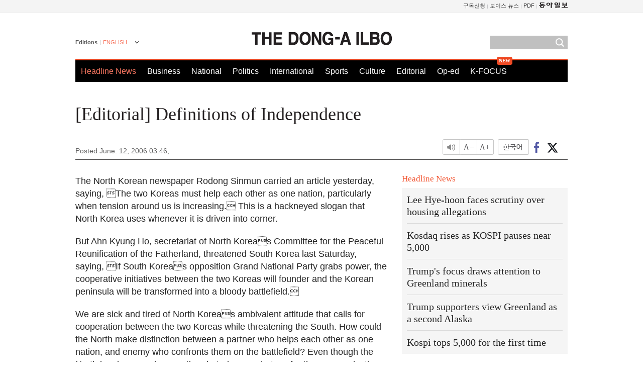

--- FILE ---
content_type: text/html; charset=utf-8
request_url: https://www.google.com/recaptcha/api2/aframe
body_size: 268
content:
<!DOCTYPE HTML><html><head><meta http-equiv="content-type" content="text/html; charset=UTF-8"></head><body><script nonce="Fyo0QTk-XUkxFiOud0zq3w">/** Anti-fraud and anti-abuse applications only. See google.com/recaptcha */ try{var clients={'sodar':'https://pagead2.googlesyndication.com/pagead/sodar?'};window.addEventListener("message",function(a){try{if(a.source===window.parent){var b=JSON.parse(a.data);var c=clients[b['id']];if(c){var d=document.createElement('img');d.src=c+b['params']+'&rc='+(localStorage.getItem("rc::a")?sessionStorage.getItem("rc::b"):"");window.document.body.appendChild(d);sessionStorage.setItem("rc::e",parseInt(sessionStorage.getItem("rc::e")||0)+1);localStorage.setItem("rc::h",'1769287896280');}}}catch(b){}});window.parent.postMessage("_grecaptcha_ready", "*");}catch(b){}</script></body></html>

--- FILE ---
content_type: application/javascript; charset=utf-8
request_url: https://fundingchoicesmessages.google.com/f/AGSKWxWMYWhFNBnHnBj2UhCvwmwswy4W3OYKKLGPls9M4Ggf0BamxeWUPCb0pCuGjV1l8MCIpoqxEAdilmg4rxqHCw9yzVf7ObDeZfPLpCyik0Qn8V6b5Swqt3kyYA9YEeI1caWqNDf-XRAB9wfGpsCBdDGdxv0LEHRTc_L7RnYRCgn0bJ1ThqcdLr59SwZp/_-ads-widget//ads-no-/960_60__adbanner.-advert_August.
body_size: -1289
content:
window['f7acfff0-1883-41bc-86fb-8fd4d5a5af74'] = true;